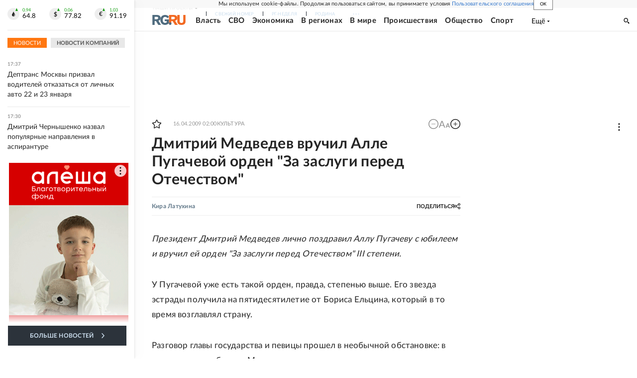

--- FILE ---
content_type: text/html
request_url: https://tns-counter.ru/nc01a**R%3Eundefined*rg_ru/ru/UTF-8/tmsec=mx3_rg_ru/740568762***
body_size: 16
content:
BA966C136970E79FG1769007007:BA966C136970E79FG1769007007